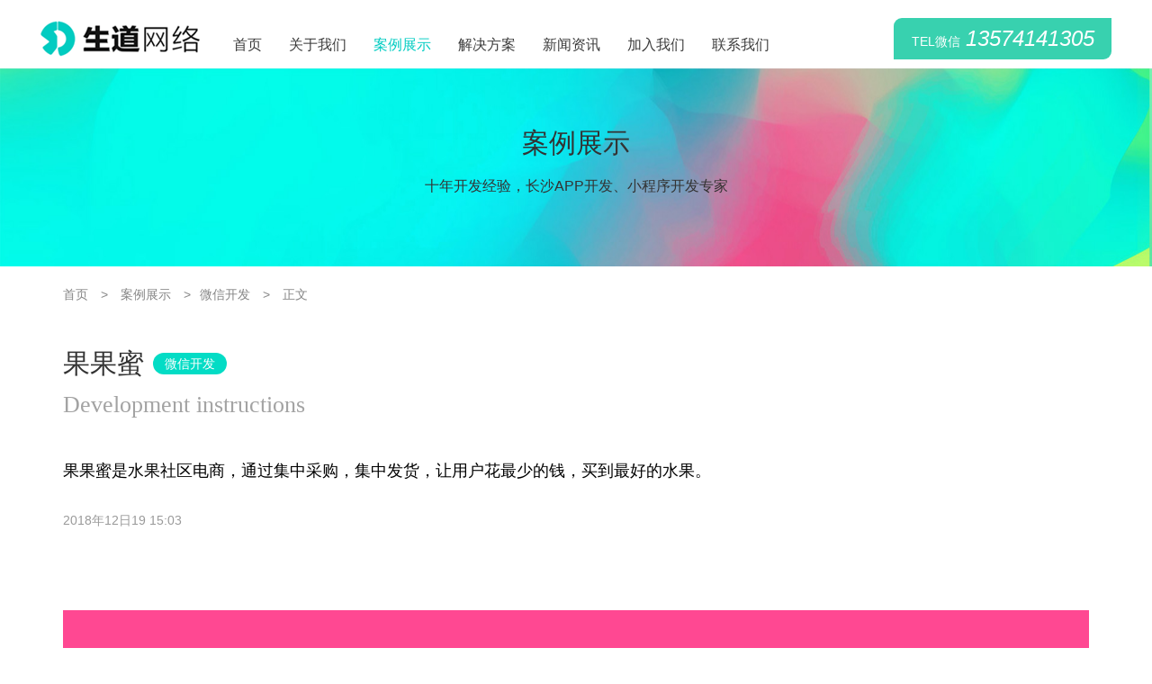

--- FILE ---
content_type: text/html; charset=utf-8
request_url: http://shengdaosoft.com/index.php/Home/Index/case_detail/cat_id/16/id/26.html
body_size: 3155
content:
<!DOCTYPE html>
<html>
<head>
	<meta http-equiv="Content-Type"content="text/html; charset=utf-8"/>
	<meta http-equiv="X-UA-Compatible" content="IE=edge">
   	<meta name="viewport" content="width=device-width, initial-scale=1">
    <title>社区电商微信公众号开发_长沙社区电商开发案例</title>
    <meta name="keywords" content="长沙社区电商项目开发，长沙小程序开发，长沙社区电商微信公众号开发，长沙公众号开发">
    <meta name="description" content="果果蜜是水果社区电商，通过集中采购，集中发货，让用户花最少的钱，买到最好的水果。">
	<!--bootstrap-->
	<link href="https://cdn.jsdelivr.net/npm/bootstrap@3.3.7/dist/css/bootstrap.min.css" rel="stylesheet">
	<script src="https://cdn.jsdelivr.net/npm/jquery@1.12.4/dist/jquery.min.js"></script>
	<script src="https://cdn.jsdelivr.net/npm/bootstrap@3.3.7/dist/js/bootstrap.min.js"></script>
	<!--wow-->
	<link rel="stylesheet" href="/static/home/css/animate.min.css" />
	<script type="text/javascript" src="/static/home/js/wow.min.js" ></script>
	<!--自定义-->
	<link rel="stylesheet" href="/static/home/css/public.css" />
	<script type="text/javascript" src="/static/home/js/public.js" ></script>
	<script type="text/javascript" src="/static/home/js/jQuery-2.1.4.min.js" ></script>
</head>
<body>
<!--头部-->
<header>
	<a href="/index.html" class="logo">
		<img src="/Public/upload/logo/2018/12-13/5c1220e5421d3.png" />
	</a>
	<nav>
		<li >
			<a href="/index.html">首页</a>
		</li>
		<li >
				<a  href="/index.php/Home/Index/mdetail/cat_id/1/id/1.html">关于我们</a>
							</li><li class="on">
				<a  href="/index.php/Home/Index/case/cat_id/2.html">案例展示</a>
							</li><li >
				<a  href="/index.php/Home/Index/solve/cat_id/3.html">解决方案</a>
							</li><li >
				<a  href="/index.php/Home/Index/news/cat_id/4.html">新闻资讯</a>
							</li><li >
				<a  href="/index.php/Home/Index/mdetail/cat_id/6/id/12.html">加入我们</a>
							</li><li >
				<a  href="/index.php/Home/Index/contact/cat_id/7.html">联系我们</a>
							</li>	</nav>
	<div class="wx">TEL微信<i>13574141305</i></div>
</header>
<!--头部-->

<link rel="stylesheet" href="/static/home/css/case_detail.css" />
		<div class="poster">
			<h1>案例展示</h1>
			<h3>十年开发经验，长沙APP开发、小程序开发专家</h3>
		</div>
		<div class="sub-nav">
			<a href="/index.html">首页</a>
			<span>></span>
			<a href="/index.php/Home/Index/case/cat_id/2.html">案例展示</a>
			<span>></span><a href="/index.php/Home/Index/case/cat_id/16.html">微信开发</a>
			<span>></span>		<a href="javascript:;">正文</a>
		</div>
		<div class="infor">
			<div class="name wow fadeInDown">
				<h2>果果蜜</h2>
				<label>微信开发</label>
			</div>
			<div class="english-name wow fadeInDown">Development instructions</div>
			<p class="wow fadeInDown">果果蜜是水果社区电商，通过集中采购，集中发货，让用户花最少的钱，买到最好的水果。</p>
			<div class="date wow fadeInDown">2018年12日19 15:03</div>
		</div>
		<div class="detail">
			<div style="text-align:center;">
	<img src="https://www.shengdaosoft.com/Public/upload/article/2018-12-24/5c20857393151.jpg" alt="" /><br />
</div>		</div>
		<div class="operation wow fadeInDown">
						<div class="next">下一篇：<a href="/index.php/Home/Index/case_detail/cat_id/16/id/17.html">爱尔眼科集团</a></div>		</div>
		<div class="case-recommend">
			<h1>APP开发案例推荐</h1>
			<h3>看完这个案例还不过瘾，你不妨看看以下案例<a href="/index.php/Home/Index/case/cat_id/2.html" class="more">MORE<span class="glyphicon glyphicon-th-large"></span></a></h3>
			<ul>
								<li class="wow fadeInDown" data-wow-delay = "0.1s">
						<a href="/index.php/Home/Index/case_detail/cat_id/15/id/20.html" class="image">
							<img src="https://shengdaosoft.com/Public/upload/article/2018/12-21/5c1c64adb7720.jpg" />
						</a>
						<div style="overflow: hidden;">
							<div class="fl">群聚网络</div>
							<div class="fr">小程序</div>
						</div>
						<div class="date">Date：2018-12-22 11:55</div>
					</li><li class="wow fadeInDown" data-wow-delay = "0.1s">
						<a href="/index.php/Home/Index/case_detail/cat_id/15/id/19.html" class="image">
							<img src="https://shengdaosoft.com/Public/upload/article/2018/12-21/5c1c37127a3da.jpg" />
						</a>
						<div style="overflow: hidden;">
							<div class="fl">悦寐酒店</div>
							<div class="fr">小程序</div>
						</div>
						<div class="date">Date：2018-12-22 08:42</div>
					</li><li class="wow fadeInDown" data-wow-delay = "0.1s">
						<a href="/index.php/Home/Index/case_detail/cat_id/14/id/22.html" class="image">
							<img src="https://shengdaosoft.com/Public/upload/article/2018/12-21/5c1c66f54e3b8.jpg" />
						</a>
						<div style="overflow: hidden;">
							<div class="fl">一马出行</div>
							<div class="fr">App</div>
						</div>
						<div class="date">Date：2018-12-22 12:05</div>
					</li>			</ul>
		</div>
		<div class="consult-recommend wow fadeInDown">
						<h1>APP开发资讯推荐</h1>
			<h3>做软件之前，你不妨了解一下一下相关问题<a href="/index.php/Home/Index/news/cat_id/4.html" class="more">MORE<span class="glyphicon glyphicon-th-large"></span></a></h3>
			<ul>
				<li class="wow fadeInDown" data-wow-delay = "0.1s">
						<a href="/index.php/Home/Index/detail/cat_id/10/id/33.html">
							<div class="date">2019-01-23</div>
							<div class="text">这些APP让大学生很是无奈！</div>
							<div class="more">MORE</div>
						</a>
					</li><li class="wow fadeInDown" data-wow-delay = "0.1s">
						<a href="/index.php/Home/Index/detail/cat_id/10/id/32.html">
							<div class="date">2019-01-23</div>
							<div class="text">有偿阅读类APP火爆“五环外”！是噱头还是模式创新？</div>
							<div class="more">MORE</div>
						</a>
					</li><li class="wow fadeInDown" data-wow-delay = "0.1s">
						<a href="/index.php/Home/Index/detail/cat_id/11/id/35.html">
							<div class="date">2019-01-29</div>
							<div class="text">张小龙的小程序困局：懂用户，可惜不懂创业者</div>
							<div class="more">MORE</div>
						</a>
					</li><li class="wow fadeInDown" data-wow-delay = "0.1s">
						<a href="/index.php/Home/Index/detail/cat_id/10/id/29.html">
							<div class="date">2018-12-26</div>
							<div class="text">部分教育类APP藏“猫腻”收费方式受到质疑</div>
							<div class="more">MORE</div>
						</a>
					</li><li class="wow fadeInDown" data-wow-delay = "0.1s">
						<a href="/index.php/Home/Index/detail/cat_id/9/id/36.html">
							<div class="date">2019-01-30</div>
							<div class="text">长沙小程序开发公司的现状</div>
							<div class="more">MORE</div>
						</a>
					</li><li class="wow fadeInDown" data-wow-delay = "0.1s">
						<a href="/index.php/Home/Index/detail/cat_id/9/id/39.html">
							<div class="date">2019-02-28</div>
							<div class="text">生道网络：我们不做违法项目！</div>
							<div class="more">MORE</div>
						</a>
					</li>			</ul>
		</div>
		<div class="consult">
	<div class="box">
		<div class="title">你需要做互联网项目？<span>10分钟内将有产品经理联系您</span></div>
		<input class="tel" type="number" placeholder="您的电话号码（必填）" id="mobile" />
		<input class="need" type="text" placeholder="一句话输入内容（选填）" id="content"/>
		<button onclick="gotoNote()">咨询</button>
	</div>
</div>
<ul class="contact">
	<li>
		<img src="/static/home/images/contact_wx.png" />
		<img class="qr-code" src="/static/home/images/qr_code.jpg" />
		<h3>微信/手机咨询</h3>
		<h5>13574141305</h5>
	</li>
	<li>
		<img src="/static/home/images/contact_tel.png" />
		<h3>电话咨询</h3>
		<h5>0731-85647119</h5>
	</li>
	<li>
		<a href="http://wpa.qq.com/msgrd?v=3&amp;uin=1607682184&amp;site=qq&amp;menu=yes" target="_blank">
			<img src="/static/home/images/contact_qq.png" />
			<h3>QQ咨询</h3>
			<h5>1607682184</h5>
		</a>
	</li>
</ul>
		<!--足部-->
		<footer>
			<div class="body">
	<div class="box">
		<dl class="about">
			<dt>关于生道</dt>
			<dd><a href="/index.php/Home/Index/mdetail/cat_id/1/id/1.html">关于我们</a></dd>
			<dd><a href="javascript:;">行业资讯</a></dd>
			<dd><a href="javascript:;">常见问题</a></dd>
			<dd><a href="/index.php/Home/Index/mdetail/cat_id/6/id/12.html">加入我们</a></dd>
			<dd><a href="/index.php/Home/Index/contact/cat_id/7.html">联系我们</a></dd>
		</dl>
		<dl class="office">
			<dt>地州市分公司</dt>
								</dl>
		<dl class="contact-function">
			<dt>联系方式</dt>
			<dd>手机：13574141305</dd>
			<dd>电话：0731-85647119</dd>
			<dd>地址：湖南长沙天心区芙蓉中路汇金国际银座2827室</dd>
		</dl>
		<div class="qr-code wx">
			<img src="/static/home/images/qr_code.jpg" />
			<p style="color: #00bb89;">扫码加微信联系</p>
		</div>
		<div class="qr-code">
			<img src="/static/home/images/mobile.png" />
			<p style="color: #444b7f;">移动版本官网</p>
		</div>
	</div>
</div>
<div class="icp">Copyright ©长沙生道信息科技有限公司  All Rights Reserved 版权所有 <a href="https://beian.miit.gov.cn/" target="_blank">湘ICP备18001054号</a></div>
  <script>
var _hmt = _hmt || [];
(function() {
  var hm = document.createElement("script");
  hm.src = "https://hm.baidu.com/hm.js?79adbd59ee517cd0cbf8b8c773f60956";
  var s = document.getElementsByTagName("script")[0]; 
  s.parentNode.insertBefore(hm, s);
})();
</script>

		</footer>
		<!--足部-->
	</body>
</html>

--- FILE ---
content_type: text/css
request_url: http://shengdaosoft.com/static/home/css/public.css
body_size: 1571
content:
@charset "utf-8";

*{
	margin: 0;
	padding: 0;
	font-size: 14px;
}

a{
	text-decoration: none;
}

p{
	margin: 0;
	padding: 0;
}

li{
	list-style: none;
}

img{
	display: block;
}

:focus{
	outline: none;
}

h1,h2,h3,h4,h5,h6{
	margin: 0;
	padding: 0;
	font-weight: normal;
}

a,a:hover,a:active,a:visited,a:link,a:focus{
    -webkit-tap-highlight-color:rgba(0,0,0,0);
    -webkit-tap-highlight-color: transparent;
    -webkit-user-select: none;
	-moz-user-focus: none;
	-moz-user-select: none;
    outline:none;
    text-decoration: none;
}

input::-webkit-input-placeholder,textarea::-webkit-input-placeholder{
	color: #999999;
}

input::-moz-placeholder,textarea::-moz-placeholder{
	color: #999999;
}

input::-ms-input-placeholder,textarea::-ms-input-placeholder{
	color: #999999;
}

input:-ms-input-placeholder,textarea:-ms-input-placeholder{
	color: #999999;
}

input::-webkit-outer-spin-button,input::-webkit-inner-spin-button{
	-webkit-appearance: none !important;
}

input[type="number"]{
	-webkit-appearance: none !important;
	-moz-appearance: textfield;
}

input:disabled{
	background-color: #FFFFFF;
}

.fl{
	float: left;
}

.fr{
	float: right;
}

.image{
	position: relative;
	display: block;
	overflow: hidden;
}

.image img{
	position: absolute;
}

body{
	padding-top: 76px;
}

header{
	position: fixed;
	padding: 0 45px;
	width: 100%;
	height: 76px;
	background: #FFFFFF;
	border-bottom: #D4D4D4;
	box-shadow: 0px 0px 1px #CCCCCC;
	box-sizing: border-box;
	left: 0;
	top: 0;
	z-index: 2;
}

header .logo{
	display: block;
	float: left;
	height: 100%;
}

header .logo img{
	height: 100%;
}

header nav{
	margin-left: 7px;
	padding: 24px 15px 0;
	float: left;
}

header nav li{
	float: left;
}

header nav li a{
	padding: 0 15px;
	display: block;
	font-size: 16px;
	color: #3b3b3b;
	line-height: 52px;
}

header nav li a:hover{
	color: #00ccc2;
}

header nav li a:hover + .city{
	display: block;
}

header nav .on a{
	color: #00ccc2;
}

header .city{
	position: absolute;
	padding: 25px;
	display: none;
	width: 300px;
	background: rgba(0,0,0,0.8);
	box-sizing: border-box;
	left: 590px;
	top: 76px;
	z-index: 5;
}

header .city:hover{
	display: block;
}

header .city:after{
	position: absolute;
	margin-left: -10px;
	content: '';
	width: 0;
	height: 0;
	border-top: 10px solid transparent;
	border-left: 10px solid transparent;
	border-right: 10px solid transparent;
	border-bottom: 10px solid rgba(0,0,0,0.8);
	left: 50%;
	top: -20px;
}

header .city li{
	float: left;
	width: 50px;
}

header .city li a{
	padding: 0;
	display: block;
	font-size: 14px;
	color: #6c6e7d;
	text-align: center;
	line-height: 24px;
}

header .wx{
	margin-top: 20px;
	float: right;
	width: 242px;
	height: 46px;
	background: #38d1af;
	border-radius: 9px 0 9px 0;
	font-size: 14px;
	color: #FFFFFF;
	line-height: 46px;
	text-align: center;
	overflow: hidden;
}

header .wx i{
	margin-left: 6px;
	font-size: 24px;
}

.poster{
	height: 220px;
	text-align: center;
	color: #333333;
	background-image: url(../images/title_box.jpg);
	background-size: 100% 100%;
	overflow: hidden;
}

.poster h1{
	margin: 68px 0 24px;
	font-size: 30px;
	line-height: 100%;
}

.poster h3{
	font-size: 16px;
}

footer{
	background: #090b1a;
}

footer .head{
	border-bottom: 1px solid #171a35;
}

footer .head .link{
	margin: 0 auto;
	width: 1140px;
	overflow: hidden;
}

footer .head .link li{
	margin-right: 20px;
	float: left;
}

footer .head .link li:first-child{
	margin-right: 0px;
}

footer .head .link li a,footer .head .link li span{
	font-size: 14px;
	color: #6c6e7d;
	line-height: 62px;
}

footer .head .link li a{
	display: block;
}

footer .head .link li a:hover{
	color: #00bb89;
}

footer .body{
	border-bottom: 1px solid #171a35;
}

footer .body .box{
	position: relative;
	margin: 0 auto;
	width: 1140px;
	height: 210px;
	overflow: hidden;
}

footer .body .box dl{
	margin: 0;
	padding-top: 25px;
	float: left;
	height: auto;
	background: none;
}

footer .body .box dl dt{
	font-size: 16px;
	color: #00bb89;
	line-height: 56px;
	font-weight: normal;
}

footer .body .box dl dd{
	float: left;
	font-size: 14px;
	line-height: 26px;
	color: #6c6e7d;
}

footer .body .box dl dd a{
	color: #6c6e7d;
}

footer .body .box dl dd a:hover{
	color: #00bb89;
}

footer .body .box .contact-function dd{
	float: none;
}

footer .body .box .about{
	width: 215px;
}

footer .body .box .about dd{
	width: 100px;
}

footer .body .box .office{
	width: 310px;
}

footer .body .box .office dd{
	width: 53px;
}

footer .body .box .qr-code{
	margin-top: 55px;
	float: right;
}

footer .body .box .qr-code img{
	margin-bottom: 8px;
	display: block;
	width: 92px;
	height: 92px;
}

footer .body .box .qr-code p{
	font-size: 13px;
	text-align: center;
}

footer .body .box .wx{
	margin-left: 28px;
}

footer .icp{
	font-size: 14px;
	color: #6c6e7d;
	text-align: center;
	line-height: 50px;
}

footer .icp a{
	margin-left: 5px;
	color: #6c6e7d;
}

.sub-nav{
	margin: 0 auto;
	width: 1140px;
}

.sub-nav a,.sub-nav span{
	font-size: 14px;
	line-height: 62px;
	color: #858585;
}

.sub-nav span{
	margin: 0 10px;
}

.sub-nav a:hover{
	color: #00bb89;
}


--- FILE ---
content_type: text/css
request_url: http://shengdaosoft.com/static/home/css/case_detail.css
body_size: 1578
content:
@charset "utf-8";

.infor{
	margin: 0 auto;
	width: 1140px;
}

.infor .name{
	padding-top: 13px;
	overflow: hidden;
}

.infor .name h2{
	margin-right: 10px;
	float: left;
	font-size: 30px;
	line-height: 66px;
}

.infor .name label{
	margin-top: 21px;
	padding: 0 13px;
	font-size: 14px;
	line-height: 24px;
	font-weight: normal;
	color: #FFFFFF;
	text-align: center;
	background: #03dcc5;
	border-radius: 12px;
}

.infor .english-name{
	margin-bottom: 45px;
	font-size: 26px;
	color: #a3a3a3;
	font-family: "times new roman";
	line-height: 100%;
}

.infor p{
	margin-bottom: 30px;
	width: 850px;
	font-size: 18px;
	line-height: 30px;
	color: #000000;
}

.infor .date{
	margin-bottom: 90px;
	font-size: 14px;
	color: #999999;
}

.detail{
	margin: 0 auto;
	width: 1140px;
	overflow: hidden;
}

.detail img{
	margin-bottom: 120px;
	width: 100%;
}

.detail b{
	font-size: 18px;
	color: #000000;
	line-height: 30px;
}

.detail p{
	margin-bottom: 120px;
	font-size: 18px;
	color: #333333;
	line-height: 30px;
}

.detail *:last-child{
	margin-bottom: 0;
}

.operation{
	margin: 0 auto;
	padding: 60px 0 51px;
	width: 1140px;
	overflow: hidden;
}

.operation .praise{
	margin: 0 auto;
	width: 90px;
	height: 90px;
	background-color: #00ccc1;
	background-image: url(../images/praise.png);
	background-position: center 27px;
	background-repeat: no-repeat;
	border-radius: 50%;
	cursor: pointer;
}

.operation .praise-number{
	margin-bottom: 43px;
	font-size: 18px;
	color: #333333;
	line-height: 66px;
	text-align: center;
}

.operation .prev,.operation .next{
	font-size: 18px;
	color: #00ccc1;
	line-height: 38px;
}

.operation .prev a,.operation .next a{
	font-size: 18px;
	color: #333333;
}

.operation .prev a:hover,.operation .next a:hover{
	color: #00ccc1;
}

.case-recommend{
	margin: 0 auto;
	padding-top: 52px;
	width: 1140px;
	overflow: hidden;
}

.case-recommend h1{
	font-size: 30px;
	line-height: 50px;
	color: #333333;
}

.case-recommend h3{
	margin-bottom: 60px;
	font-size: 16px;
	line-height: 24px;
	color: #666666;
}

.case-recommend h3 .more{
	margin-left: 23px;
	color: #333333;
}

.case-recommend h3 .more span{
	margin-left: 5px;
    color: #00ccc1;
}

.case-recommend ul{
	padding-bottom: 50px;
	overflow: hidden;
}

.case-recommend ul li{
	margin: 0 30px 30px 0;
	padding-bottom: 25px;
	float: left;
	border-bottom: 1px solid #d4d4d4;
	width: 360px;
}

.case-recommend ul li:nth-of-type(3n){
	margin-right: 0;
}

.case-recommend ul li .image{
	height: 244px;
}

.case-recommend ul li .image img{
	transition: transform 0.6s;
}

.case-recommend ul li .image img:hover{
	transform: scale(1.5);
}

.case-recommend ul li .fl{
	font-size: 16px;
	line-height: 66px;
	color: #333333;
	text-overflow: ellipsis;
	white-space: nowrap;
	overflow: hidden;
	
}

.case-recommend ul li .fr{
	margin-top: 21px;
	padding: 0 14px;
	font-size: 14px;
	line-height: 24px;
	text-align: center;
	color: #FFFFFF;
	background: #03ddc5;
	border-radius: 10px;
}

.case-recommend ul li .date{
	font-size: 14px;
	line-height: 100%;
	color: #999999;
}

.consult-recommend{
	margin: 0 auto;
	padding-top: 41px;
	width: 1140px;
	overflow: hidden;
}

.consult-recommend h1{
	font-size: 30px;
	line-height: 50px;
	color: #333333;
}

.consult-recommend h3{
	margin-bottom: 60px;
	font-size: 16px;
	line-height: 24px;
	color: #666666;
}

.consult-recommend h3 .more{
	margin-left: 23px;
	color: #333333;
}

.consult-recommend h3 .more span{
	margin-left: 5px;
    color: #00ccc1;
}

.consult-recommend ul{
	margin-bottom: 70px;
	overflow: hidden;
}

.consult-recommend ul li{
	margin-right: 20px;
	width: 366px;
	float: left;
	border-bottom: 1px solid #97f6f1;
}

.consult-recommend ul li:nth-of-type(3n){
	margin-right: 0;
}

.consult-recommend ul li a{
	display: block;
	overflow: hidden;
}

.consult-recommend ul li a .date{
	margin-top: 10px;
	font-size: 14px;
	color: #00ccc1;
	line-height: 36px;
}

.consult-recommend ul li a .text{
	margin-bottom: 19px;
	font-size: 14px;
	color: #333333;
	line-height: 100%;
	text-overflow: ellipsis;
	white-space: nowrap;
	overflow: hidden;
}

.consult-recommend ul li a:hover .text{
	color: #00ccc1;
}

.consult-recommend ul li a .more{
	font-size: 12px;
	color: #999999;
	line-height: 28px;
	background-image: url(../images/more_arrow.png);
	background-position: 44px center;
	background-size: auto 14px;
	background-repeat: no-repeat;
	transition: 0.3s;
}

.consult-recommend ul li a:hover .more{
	background-image: url(../images/more_arrow_hover.png);
	background-position: 54px center;
	color: #00ccc1;
}

.consult{
	background: #00ccc1;
}

.consult .box{
	margin: 0 auto;
	width: 1140px;
	height: 122px;
	overflow: hidden;
}

.consult .box .title{
	margin-top: 30px;
	float: left;
	font-size: 26px;
	color: #FFFFFF;
}

.consult .box .title span{
	display: block;
	font-size: 18px;
}

.consult .box input{
	margin: 41px 10px 0 0;
	padding: 0 18px;
	display: block;
	float: left;
	height: 40px;
	background: #FFFFFF;
	border-radius: 20px;
	border: none;
}

.consult .box .tel{
	width: 174px;
}

.consult .box .need{
	width: 480px;
}

.consult .box button{
	margin: 41px 0 0 10px;
	float: left;
	width: 116px;
	height: 40px;
	background: #ffff00;
	border-radius: 20px;
	border: none;
	color: #333333;
}

.contact{
	margin: 70px auto 55px;
	display: flex;
	width: 530px;
	justify-content: space-between;
}

.contact li{
	position: relative;
	overflow: hidden;
}

.contact li img{
	margin: 0 auto;
	display: block;
	cursor: pointer;
}

.contact li .qr-code{
	position: absolute;
	margin-left: -40px;
	width: 80px;
	height: 80px;
	opacity: 0;
	transition: opacity 0.3s;
	left: 50%;
	top: 23px;
}

.contact li img:hover + .qr-code,.contact li .qr-code:hover{
	opacity: 1;
}

.contact li h3{
	margin-top: 5px;
	font-size: 16px;
	color: #00bb89;
	line-height: 44px;
	text-align: center;
}

.contact li h5{
	font-size: 16px;
	color: #333333;
	line-height: 100%;
	text-align: center;
}

--- FILE ---
content_type: application/javascript
request_url: http://shengdaosoft.com/static/home/js/public.js
body_size: 1118
content:
function ajaxRequest(url, param, callback) {
	$.ajax({
      type: "post",
      url : "/index.php/Api/Account/"+url,
      data: param,
      success: function(ret) {
    	  callback(ret)
      },
      error: function(XMLHttpRequest, textStatus, errorThrown) {
      },dataType: 'json',
      async:false
  });
}
//留言
function gotoNote(){
	var param  = {};
	var mobile = $("#mobile").val();
	var content = $("#content").val();
	if($.trim(mobile) == ''){
		alert("请输入您的手机号！");return;
	}
	if($.trim(content) == ''){
		alert("请输入您的留言内容！");return;
	}
	param.tel = mobile;
	param.content = content;
	param.type    = "json";
	$.ajax({
	      type: "post",
	      url : "/index.php/Api/Account/ajax_message",
	      data: param,
	      success: function(ret) {
	    	  if(ret.status == 1){
	    		  alert("留言成功！");
	    	  }else{
	    		  alert("留言失败！请稍后再试"); 
	    	  }
	      },
	      error: function(XMLHttpRequest, textStatus, errorThrown) {
	      },dataType: 'json',
	  });
}

//站点切换
function switch_site(site_cat){

	var host = window.location.host;
		host = host.split('.');
		host = host[0];
		if(typeof host !='undefined'){
			if(site_cat[host]){
				$("#nav_list").siblings("a").attr("href",site_cat[host]);
			}
		}	
}
function setImage(){
	$('.image').each(function(){
		var oPW=$(this).width();
		var oPH=$(this).height();
		var oIW=$(this).find('img').width();
		var oIH=$(this).find('img').height();
		
		if(oIW/oIH > oPW/oPH){
			$(this).find('img').css({'width':'auto','height':'100%','left':'50%','top':'0'})
			$(this).find('img').css({'margin':'0 0 0 '+(-parseInt($(this).find('img').width()/2))+'px'});
		}else if(oIW/oIH < oPW/oPH){
			$(this).find('img').css({'width':'100%','height':'auto','left':'0','top':'50%'})
			$(this).find('img').css({'margin':(-parseInt($(this).find('img').height()/2))+'px 0 0 0'});
		}else if(oIW/oIH == oPW/oPH){
			$(this).find('img').css({'width':'100%','height':'100%','left':'0','top':'0','margin':'0'})
		}
	})
}

setInterval(function(){
	setImage();
},30)

new WOW().init();

function stopTouchendPropagationAfterScroll(){
    var locked = false;

    window.addEventListener('touchmove', function(ev){
        locked || (locked = true, window.addEventListener('touchend', stopTouchendPropagation, true));
    }, true);
    function stopTouchendPropagation(ev){
        ev.stopPropagation();
        window.removeEventListener('touchend', stopTouchendPropagation, true);
        locked = false;
    }
}
